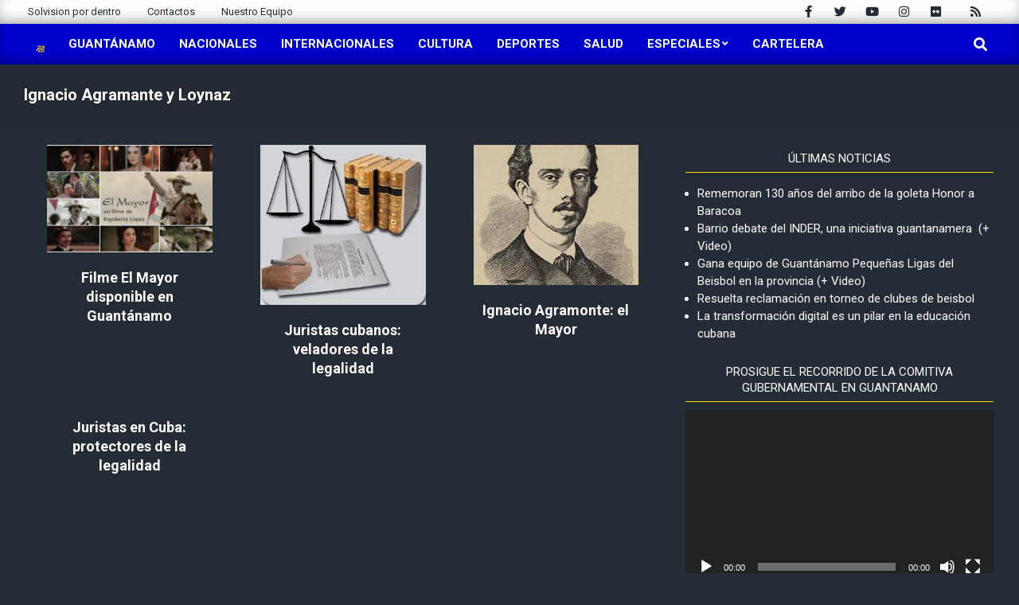

--- FILE ---
content_type: text/html; charset=UTF-8
request_url: https://www.solvision.cu/tag/ignacio-agramante-y-loynaz/
body_size: 19383
content:
<!DOCTYPE html>
<html lang="es">

<head>
<meta charset="UTF-8" />
<title>Ignacio Agramante y Loynaz &#8211; Solvisión</title>
<meta name='robots' content='max-image-preview:large' />
<meta name="viewport" content="width=device-width, initial-scale=1" />
<meta name="generator" content="Magazine News Byte 2.10.0" />
<link rel='dns-prefetch' href='//stats.wp.com' />
<link rel='dns-prefetch' href='//fonts.googleapis.com' />
<link rel="alternate" type="application/rss+xml" title="Solvisión &raquo; Feed" href="https://www.solvision.cu/feed/" />
<link rel="alternate" type="application/rss+xml" title="Solvisión &raquo; Feed de los comentarios" href="https://www.solvision.cu/comments/feed/" />
<link rel="alternate" type="application/rss+xml" title="Solvisión &raquo; Etiqueta Ignacio Agramante y Loynaz del feed" href="https://www.solvision.cu/tag/ignacio-agramante-y-loynaz/feed/" />
<link rel="preload" href="https://www.solvision.cu/wp-content/themes/magazine-news-byte/library/fonticons/webfonts/fa-solid-900.woff2" as="font" crossorigin="anonymous">
<link rel="preload" href="https://www.solvision.cu/wp-content/themes/magazine-news-byte/library/fonticons/webfonts/fa-regular-400.woff2" as="font" crossorigin="anonymous">
<link rel="preload" href="https://www.solvision.cu/wp-content/themes/magazine-news-byte/library/fonticons/webfonts/fa-brands-400.woff2" as="font" crossorigin="anonymous">
<script>
window._wpemojiSettings = {"baseUrl":"https:\/\/s.w.org\/images\/core\/emoji\/15.0.3\/72x72\/","ext":".png","svgUrl":"https:\/\/s.w.org\/images\/core\/emoji\/15.0.3\/svg\/","svgExt":".svg","source":{"concatemoji":"https:\/\/www.solvision.cu\/wp-includes\/js\/wp-emoji-release.min.js?ver=6.6.4"}};
/*! This file is auto-generated */
!function(i,n){var o,s,e;function c(e){try{var t={supportTests:e,timestamp:(new Date).valueOf()};sessionStorage.setItem(o,JSON.stringify(t))}catch(e){}}function p(e,t,n){e.clearRect(0,0,e.canvas.width,e.canvas.height),e.fillText(t,0,0);var t=new Uint32Array(e.getImageData(0,0,e.canvas.width,e.canvas.height).data),r=(e.clearRect(0,0,e.canvas.width,e.canvas.height),e.fillText(n,0,0),new Uint32Array(e.getImageData(0,0,e.canvas.width,e.canvas.height).data));return t.every(function(e,t){return e===r[t]})}function u(e,t,n){switch(t){case"flag":return n(e,"\ud83c\udff3\ufe0f\u200d\u26a7\ufe0f","\ud83c\udff3\ufe0f\u200b\u26a7\ufe0f")?!1:!n(e,"\ud83c\uddfa\ud83c\uddf3","\ud83c\uddfa\u200b\ud83c\uddf3")&&!n(e,"\ud83c\udff4\udb40\udc67\udb40\udc62\udb40\udc65\udb40\udc6e\udb40\udc67\udb40\udc7f","\ud83c\udff4\u200b\udb40\udc67\u200b\udb40\udc62\u200b\udb40\udc65\u200b\udb40\udc6e\u200b\udb40\udc67\u200b\udb40\udc7f");case"emoji":return!n(e,"\ud83d\udc26\u200d\u2b1b","\ud83d\udc26\u200b\u2b1b")}return!1}function f(e,t,n){var r="undefined"!=typeof WorkerGlobalScope&&self instanceof WorkerGlobalScope?new OffscreenCanvas(300,150):i.createElement("canvas"),a=r.getContext("2d",{willReadFrequently:!0}),o=(a.textBaseline="top",a.font="600 32px Arial",{});return e.forEach(function(e){o[e]=t(a,e,n)}),o}function t(e){var t=i.createElement("script");t.src=e,t.defer=!0,i.head.appendChild(t)}"undefined"!=typeof Promise&&(o="wpEmojiSettingsSupports",s=["flag","emoji"],n.supports={everything:!0,everythingExceptFlag:!0},e=new Promise(function(e){i.addEventListener("DOMContentLoaded",e,{once:!0})}),new Promise(function(t){var n=function(){try{var e=JSON.parse(sessionStorage.getItem(o));if("object"==typeof e&&"number"==typeof e.timestamp&&(new Date).valueOf()<e.timestamp+604800&&"object"==typeof e.supportTests)return e.supportTests}catch(e){}return null}();if(!n){if("undefined"!=typeof Worker&&"undefined"!=typeof OffscreenCanvas&&"undefined"!=typeof URL&&URL.createObjectURL&&"undefined"!=typeof Blob)try{var e="postMessage("+f.toString()+"("+[JSON.stringify(s),u.toString(),p.toString()].join(",")+"));",r=new Blob([e],{type:"text/javascript"}),a=new Worker(URL.createObjectURL(r),{name:"wpTestEmojiSupports"});return void(a.onmessage=function(e){c(n=e.data),a.terminate(),t(n)})}catch(e){}c(n=f(s,u,p))}t(n)}).then(function(e){for(var t in e)n.supports[t]=e[t],n.supports.everything=n.supports.everything&&n.supports[t],"flag"!==t&&(n.supports.everythingExceptFlag=n.supports.everythingExceptFlag&&n.supports[t]);n.supports.everythingExceptFlag=n.supports.everythingExceptFlag&&!n.supports.flag,n.DOMReady=!1,n.readyCallback=function(){n.DOMReady=!0}}).then(function(){return e}).then(function(){var e;n.supports.everything||(n.readyCallback(),(e=n.source||{}).concatemoji?t(e.concatemoji):e.wpemoji&&e.twemoji&&(t(e.twemoji),t(e.wpemoji)))}))}((window,document),window._wpemojiSettings);
</script>
<link rel='stylesheet' id='scroll-top-css-css' href='https://www.solvision.cu/wp-content/plugins/tp-back-to-top/css/tp-scroll-top.css?ver=6.6.4' media='all' />
<link rel='stylesheet' id='wp-color-picker-css' href='https://www.solvision.cu/wp-admin/css/color-picker.min.css?ver=6.6.4' media='all' />
<style id='wp-emoji-styles-inline-css'>

	img.wp-smiley, img.emoji {
		display: inline !important;
		border: none !important;
		box-shadow: none !important;
		height: 1em !important;
		width: 1em !important;
		margin: 0 0.07em !important;
		vertical-align: -0.1em !important;
		background: none !important;
		padding: 0 !important;
	}
</style>
<link rel='stylesheet' id='wp-block-library-css' href='https://www.solvision.cu/wp-includes/css/dist/block-library/style.min.css?ver=6.6.4' media='all' />
<style id='wp-block-library-theme-inline-css'>
.wp-block-audio :where(figcaption){color:#555;font-size:13px;text-align:center}.is-dark-theme .wp-block-audio :where(figcaption){color:#ffffffa6}.wp-block-audio{margin:0 0 1em}.wp-block-code{border:1px solid #ccc;border-radius:4px;font-family:Menlo,Consolas,monaco,monospace;padding:.8em 1em}.wp-block-embed :where(figcaption){color:#555;font-size:13px;text-align:center}.is-dark-theme .wp-block-embed :where(figcaption){color:#ffffffa6}.wp-block-embed{margin:0 0 1em}.blocks-gallery-caption{color:#555;font-size:13px;text-align:center}.is-dark-theme .blocks-gallery-caption{color:#ffffffa6}:root :where(.wp-block-image figcaption){color:#555;font-size:13px;text-align:center}.is-dark-theme :root :where(.wp-block-image figcaption){color:#ffffffa6}.wp-block-image{margin:0 0 1em}.wp-block-pullquote{border-bottom:4px solid;border-top:4px solid;color:currentColor;margin-bottom:1.75em}.wp-block-pullquote cite,.wp-block-pullquote footer,.wp-block-pullquote__citation{color:currentColor;font-size:.8125em;font-style:normal;text-transform:uppercase}.wp-block-quote{border-left:.25em solid;margin:0 0 1.75em;padding-left:1em}.wp-block-quote cite,.wp-block-quote footer{color:currentColor;font-size:.8125em;font-style:normal;position:relative}.wp-block-quote.has-text-align-right{border-left:none;border-right:.25em solid;padding-left:0;padding-right:1em}.wp-block-quote.has-text-align-center{border:none;padding-left:0}.wp-block-quote.is-large,.wp-block-quote.is-style-large,.wp-block-quote.is-style-plain{border:none}.wp-block-search .wp-block-search__label{font-weight:700}.wp-block-search__button{border:1px solid #ccc;padding:.375em .625em}:where(.wp-block-group.has-background){padding:1.25em 2.375em}.wp-block-separator.has-css-opacity{opacity:.4}.wp-block-separator{border:none;border-bottom:2px solid;margin-left:auto;margin-right:auto}.wp-block-separator.has-alpha-channel-opacity{opacity:1}.wp-block-separator:not(.is-style-wide):not(.is-style-dots){width:100px}.wp-block-separator.has-background:not(.is-style-dots){border-bottom:none;height:1px}.wp-block-separator.has-background:not(.is-style-wide):not(.is-style-dots){height:2px}.wp-block-table{margin:0 0 1em}.wp-block-table td,.wp-block-table th{word-break:normal}.wp-block-table :where(figcaption){color:#555;font-size:13px;text-align:center}.is-dark-theme .wp-block-table :where(figcaption){color:#ffffffa6}.wp-block-video :where(figcaption){color:#555;font-size:13px;text-align:center}.is-dark-theme .wp-block-video :where(figcaption){color:#ffffffa6}.wp-block-video{margin:0 0 1em}:root :where(.wp-block-template-part.has-background){margin-bottom:0;margin-top:0;padding:1.25em 2.375em}
</style>
<link rel='stylesheet' id='mediaelement-css' href='https://www.solvision.cu/wp-includes/js/mediaelement/mediaelementplayer-legacy.min.css?ver=4.2.17' media='all' />
<link rel='stylesheet' id='wp-mediaelement-css' href='https://www.solvision.cu/wp-includes/js/mediaelement/wp-mediaelement.min.css?ver=6.6.4' media='all' />
<style id='jetpack-sharing-buttons-style-inline-css'>
.jetpack-sharing-buttons__services-list{display:flex;flex-direction:row;flex-wrap:wrap;gap:0;list-style-type:none;margin:5px;padding:0}.jetpack-sharing-buttons__services-list.has-small-icon-size{font-size:12px}.jetpack-sharing-buttons__services-list.has-normal-icon-size{font-size:16px}.jetpack-sharing-buttons__services-list.has-large-icon-size{font-size:24px}.jetpack-sharing-buttons__services-list.has-huge-icon-size{font-size:36px}@media print{.jetpack-sharing-buttons__services-list{display:none!important}}.editor-styles-wrapper .wp-block-jetpack-sharing-buttons{gap:0;padding-inline-start:0}ul.jetpack-sharing-buttons__services-list.has-background{padding:1.25em 2.375em}
</style>
<style id='classic-theme-styles-inline-css'>
/*! This file is auto-generated */
.wp-block-button__link{color:#fff;background-color:#32373c;border-radius:9999px;box-shadow:none;text-decoration:none;padding:calc(.667em + 2px) calc(1.333em + 2px);font-size:1.125em}.wp-block-file__button{background:#32373c;color:#fff;text-decoration:none}
</style>
<style id='global-styles-inline-css'>
:root{--wp--preset--aspect-ratio--square: 1;--wp--preset--aspect-ratio--4-3: 4/3;--wp--preset--aspect-ratio--3-4: 3/4;--wp--preset--aspect-ratio--3-2: 3/2;--wp--preset--aspect-ratio--2-3: 2/3;--wp--preset--aspect-ratio--16-9: 16/9;--wp--preset--aspect-ratio--9-16: 9/16;--wp--preset--color--black: #000000;--wp--preset--color--cyan-bluish-gray: #abb8c3;--wp--preset--color--white: #ffffff;--wp--preset--color--pale-pink: #f78da7;--wp--preset--color--vivid-red: #cf2e2e;--wp--preset--color--luminous-vivid-orange: #ff6900;--wp--preset--color--luminous-vivid-amber: #fcb900;--wp--preset--color--light-green-cyan: #7bdcb5;--wp--preset--color--vivid-green-cyan: #00d084;--wp--preset--color--pale-cyan-blue: #8ed1fc;--wp--preset--color--vivid-cyan-blue: #0693e3;--wp--preset--color--vivid-purple: #9b51e0;--wp--preset--color--accent: #0000cd;--wp--preset--color--accent-font: #ffffff;--wp--preset--gradient--vivid-cyan-blue-to-vivid-purple: linear-gradient(135deg,rgba(6,147,227,1) 0%,rgb(155,81,224) 100%);--wp--preset--gradient--light-green-cyan-to-vivid-green-cyan: linear-gradient(135deg,rgb(122,220,180) 0%,rgb(0,208,130) 100%);--wp--preset--gradient--luminous-vivid-amber-to-luminous-vivid-orange: linear-gradient(135deg,rgba(252,185,0,1) 0%,rgba(255,105,0,1) 100%);--wp--preset--gradient--luminous-vivid-orange-to-vivid-red: linear-gradient(135deg,rgba(255,105,0,1) 0%,rgb(207,46,46) 100%);--wp--preset--gradient--very-light-gray-to-cyan-bluish-gray: linear-gradient(135deg,rgb(238,238,238) 0%,rgb(169,184,195) 100%);--wp--preset--gradient--cool-to-warm-spectrum: linear-gradient(135deg,rgb(74,234,220) 0%,rgb(151,120,209) 20%,rgb(207,42,186) 40%,rgb(238,44,130) 60%,rgb(251,105,98) 80%,rgb(254,248,76) 100%);--wp--preset--gradient--blush-light-purple: linear-gradient(135deg,rgb(255,206,236) 0%,rgb(152,150,240) 100%);--wp--preset--gradient--blush-bordeaux: linear-gradient(135deg,rgb(254,205,165) 0%,rgb(254,45,45) 50%,rgb(107,0,62) 100%);--wp--preset--gradient--luminous-dusk: linear-gradient(135deg,rgb(255,203,112) 0%,rgb(199,81,192) 50%,rgb(65,88,208) 100%);--wp--preset--gradient--pale-ocean: linear-gradient(135deg,rgb(255,245,203) 0%,rgb(182,227,212) 50%,rgb(51,167,181) 100%);--wp--preset--gradient--electric-grass: linear-gradient(135deg,rgb(202,248,128) 0%,rgb(113,206,126) 100%);--wp--preset--gradient--midnight: linear-gradient(135deg,rgb(2,3,129) 0%,rgb(40,116,252) 100%);--wp--preset--font-size--small: 13px;--wp--preset--font-size--medium: 20px;--wp--preset--font-size--large: 36px;--wp--preset--font-size--x-large: 42px;--wp--preset--spacing--20: 0.44rem;--wp--preset--spacing--30: 0.67rem;--wp--preset--spacing--40: 1rem;--wp--preset--spacing--50: 1.5rem;--wp--preset--spacing--60: 2.25rem;--wp--preset--spacing--70: 3.38rem;--wp--preset--spacing--80: 5.06rem;--wp--preset--shadow--natural: 6px 6px 9px rgba(0, 0, 0, 0.2);--wp--preset--shadow--deep: 12px 12px 50px rgba(0, 0, 0, 0.4);--wp--preset--shadow--sharp: 6px 6px 0px rgba(0, 0, 0, 0.2);--wp--preset--shadow--outlined: 6px 6px 0px -3px rgba(255, 255, 255, 1), 6px 6px rgba(0, 0, 0, 1);--wp--preset--shadow--crisp: 6px 6px 0px rgba(0, 0, 0, 1);}:where(.is-layout-flex){gap: 0.5em;}:where(.is-layout-grid){gap: 0.5em;}body .is-layout-flex{display: flex;}.is-layout-flex{flex-wrap: wrap;align-items: center;}.is-layout-flex > :is(*, div){margin: 0;}body .is-layout-grid{display: grid;}.is-layout-grid > :is(*, div){margin: 0;}:where(.wp-block-columns.is-layout-flex){gap: 2em;}:where(.wp-block-columns.is-layout-grid){gap: 2em;}:where(.wp-block-post-template.is-layout-flex){gap: 1.25em;}:where(.wp-block-post-template.is-layout-grid){gap: 1.25em;}.has-black-color{color: var(--wp--preset--color--black) !important;}.has-cyan-bluish-gray-color{color: var(--wp--preset--color--cyan-bluish-gray) !important;}.has-white-color{color: var(--wp--preset--color--white) !important;}.has-pale-pink-color{color: var(--wp--preset--color--pale-pink) !important;}.has-vivid-red-color{color: var(--wp--preset--color--vivid-red) !important;}.has-luminous-vivid-orange-color{color: var(--wp--preset--color--luminous-vivid-orange) !important;}.has-luminous-vivid-amber-color{color: var(--wp--preset--color--luminous-vivid-amber) !important;}.has-light-green-cyan-color{color: var(--wp--preset--color--light-green-cyan) !important;}.has-vivid-green-cyan-color{color: var(--wp--preset--color--vivid-green-cyan) !important;}.has-pale-cyan-blue-color{color: var(--wp--preset--color--pale-cyan-blue) !important;}.has-vivid-cyan-blue-color{color: var(--wp--preset--color--vivid-cyan-blue) !important;}.has-vivid-purple-color{color: var(--wp--preset--color--vivid-purple) !important;}.has-black-background-color{background-color: var(--wp--preset--color--black) !important;}.has-cyan-bluish-gray-background-color{background-color: var(--wp--preset--color--cyan-bluish-gray) !important;}.has-white-background-color{background-color: var(--wp--preset--color--white) !important;}.has-pale-pink-background-color{background-color: var(--wp--preset--color--pale-pink) !important;}.has-vivid-red-background-color{background-color: var(--wp--preset--color--vivid-red) !important;}.has-luminous-vivid-orange-background-color{background-color: var(--wp--preset--color--luminous-vivid-orange) !important;}.has-luminous-vivid-amber-background-color{background-color: var(--wp--preset--color--luminous-vivid-amber) !important;}.has-light-green-cyan-background-color{background-color: var(--wp--preset--color--light-green-cyan) !important;}.has-vivid-green-cyan-background-color{background-color: var(--wp--preset--color--vivid-green-cyan) !important;}.has-pale-cyan-blue-background-color{background-color: var(--wp--preset--color--pale-cyan-blue) !important;}.has-vivid-cyan-blue-background-color{background-color: var(--wp--preset--color--vivid-cyan-blue) !important;}.has-vivid-purple-background-color{background-color: var(--wp--preset--color--vivid-purple) !important;}.has-black-border-color{border-color: var(--wp--preset--color--black) !important;}.has-cyan-bluish-gray-border-color{border-color: var(--wp--preset--color--cyan-bluish-gray) !important;}.has-white-border-color{border-color: var(--wp--preset--color--white) !important;}.has-pale-pink-border-color{border-color: var(--wp--preset--color--pale-pink) !important;}.has-vivid-red-border-color{border-color: var(--wp--preset--color--vivid-red) !important;}.has-luminous-vivid-orange-border-color{border-color: var(--wp--preset--color--luminous-vivid-orange) !important;}.has-luminous-vivid-amber-border-color{border-color: var(--wp--preset--color--luminous-vivid-amber) !important;}.has-light-green-cyan-border-color{border-color: var(--wp--preset--color--light-green-cyan) !important;}.has-vivid-green-cyan-border-color{border-color: var(--wp--preset--color--vivid-green-cyan) !important;}.has-pale-cyan-blue-border-color{border-color: var(--wp--preset--color--pale-cyan-blue) !important;}.has-vivid-cyan-blue-border-color{border-color: var(--wp--preset--color--vivid-cyan-blue) !important;}.has-vivid-purple-border-color{border-color: var(--wp--preset--color--vivid-purple) !important;}.has-vivid-cyan-blue-to-vivid-purple-gradient-background{background: var(--wp--preset--gradient--vivid-cyan-blue-to-vivid-purple) !important;}.has-light-green-cyan-to-vivid-green-cyan-gradient-background{background: var(--wp--preset--gradient--light-green-cyan-to-vivid-green-cyan) !important;}.has-luminous-vivid-amber-to-luminous-vivid-orange-gradient-background{background: var(--wp--preset--gradient--luminous-vivid-amber-to-luminous-vivid-orange) !important;}.has-luminous-vivid-orange-to-vivid-red-gradient-background{background: var(--wp--preset--gradient--luminous-vivid-orange-to-vivid-red) !important;}.has-very-light-gray-to-cyan-bluish-gray-gradient-background{background: var(--wp--preset--gradient--very-light-gray-to-cyan-bluish-gray) !important;}.has-cool-to-warm-spectrum-gradient-background{background: var(--wp--preset--gradient--cool-to-warm-spectrum) !important;}.has-blush-light-purple-gradient-background{background: var(--wp--preset--gradient--blush-light-purple) !important;}.has-blush-bordeaux-gradient-background{background: var(--wp--preset--gradient--blush-bordeaux) !important;}.has-luminous-dusk-gradient-background{background: var(--wp--preset--gradient--luminous-dusk) !important;}.has-pale-ocean-gradient-background{background: var(--wp--preset--gradient--pale-ocean) !important;}.has-electric-grass-gradient-background{background: var(--wp--preset--gradient--electric-grass) !important;}.has-midnight-gradient-background{background: var(--wp--preset--gradient--midnight) !important;}.has-small-font-size{font-size: var(--wp--preset--font-size--small) !important;}.has-medium-font-size{font-size: var(--wp--preset--font-size--medium) !important;}.has-large-font-size{font-size: var(--wp--preset--font-size--large) !important;}.has-x-large-font-size{font-size: var(--wp--preset--font-size--x-large) !important;}
:where(.wp-block-post-template.is-layout-flex){gap: 1.25em;}:where(.wp-block-post-template.is-layout-grid){gap: 1.25em;}
:where(.wp-block-columns.is-layout-flex){gap: 2em;}:where(.wp-block-columns.is-layout-grid){gap: 2em;}
:root :where(.wp-block-pullquote){font-size: 1.5em;line-height: 1.6;}
</style>
<link rel='stylesheet' id='wpdm-font-awesome-css' href='https://www.solvision.cu/wp-content/plugins/download-manager/assets/fontawesome/css/all.min.css?ver=6.6.4' media='all' />
<link rel='stylesheet' id='wpdm-frontend-css-css' href='https://www.solvision.cu/wp-content/plugins/download-manager/assets/bootstrap/css/bootstrap.min.css?ver=6.6.4' media='all' />
<link rel='stylesheet' id='wpdm-front-css' href='https://www.solvision.cu/wp-content/plugins/download-manager/assets/css/front.css?ver=6.6.4' media='all' />
<link rel='stylesheet' id='lightSlider-css' href='https://www.solvision.cu/wp-content/plugins/hootkit/assets/lightSlider.min.css?ver=1.1.2' media='' />
<link rel='stylesheet' id='font-awesome-css' href='https://www.solvision.cu/wp-content/themes/magazine-news-byte/library/fonticons/font-awesome.css?ver=5.15.4' media='all' />
<link rel='stylesheet' id='magnb-googlefont-css' href='//fonts.googleapis.com/css2?family=Roboto:ital,wght@0,300;0,400;0,500;0,600;0,700;0,800;1,400;1,700&#038;family=Lora:ital,wght@0,400;0,700;1,400;1,700' media='all' />
<link rel='stylesheet' id='heateor_sss_frontend_css-css' href='https://www.solvision.cu/wp-content/plugins/sassy-social-share/public/css/sassy-social-share-public.css?ver=3.3.70' media='all' />
<style id='heateor_sss_frontend_css-inline-css'>
.heateor_sss_button_instagram span.heateor_sss_svg,a.heateor_sss_instagram span.heateor_sss_svg{background:radial-gradient(circle at 30% 107%,#fdf497 0,#fdf497 5%,#fd5949 45%,#d6249f 60%,#285aeb 90%)}.heateor_sss_horizontal_sharing .heateor_sss_svg,.heateor_sss_standard_follow_icons_container .heateor_sss_svg{color:#fff;border-width:0px;border-style:solid;border-color:transparent}.heateor_sss_horizontal_sharing .heateorSssTCBackground{color:#666}.heateor_sss_horizontal_sharing span.heateor_sss_svg:hover,.heateor_sss_standard_follow_icons_container span.heateor_sss_svg:hover{border-color:transparent;}.heateor_sss_vertical_sharing span.heateor_sss_svg,.heateor_sss_floating_follow_icons_container span.heateor_sss_svg{color:#fff;border-width:0px;border-style:solid;border-color:transparent;}.heateor_sss_vertical_sharing .heateorSssTCBackground{color:#666;}.heateor_sss_vertical_sharing span.heateor_sss_svg:hover,.heateor_sss_floating_follow_icons_container span.heateor_sss_svg:hover{border-color:transparent;}
</style>
<link rel='stylesheet' id='hoot-style-css' href='https://www.solvision.cu/wp-content/themes/magazine-news-byte/style.css?ver=2.10.0' media='all' />
<link rel='stylesheet' id='magnb-hootkit-css' href='https://www.solvision.cu/wp-content/themes/magazine-news-byte/hootkit/hootkit.css?ver=2.10.0' media='all' />
<link rel='stylesheet' id='hoot-wpblocks-css' href='https://www.solvision.cu/wp-content/themes/magazine-news-byte/include/blocks/wpblocks.css?ver=2.10.0' media='all' />
<style id='hoot-wpblocks-inline-css'>
.hgrid {  max-width: 1440px; }  a {  color: #0000cd; }  a:hover {  color: #00009a; }  .accent-typo {  background: #0000cd;  color: #ffffff; }  .invert-typo {  color: #242c35; }  .enforce-typo {  background: #242c35; }  body.wordpress input[type="submit"], body.wordpress #submit, body.wordpress .button {  border-color: #0000cd;  background: #0000cd;  color: #ffffff; }  body.wordpress input[type="submit"]:hover, body.wordpress #submit:hover, body.wordpress .button:hover, body.wordpress input[type="submit"]:focus, body.wordpress #submit:focus, body.wordpress .button:focus {  color: #0000cd;  background: #ffffff; }  h1, h2, h3, h4, h5, h6, .title, .titlefont {  font-family: "Roboto", sans-serif;  text-transform: none; }  #main.main,#header-supplementary {  background: #242c35; }  #header-supplementary {  background: #0000cd;  color: #ffffff; }  #header-supplementary h1, #header-supplementary h2, #header-supplementary h3, #header-supplementary h4, #header-supplementary h5, #header-supplementary h6, #header-supplementary .title {  color: inherit;  margin: 0px; }  #header-supplementary .js-search .searchform.expand .searchtext {  background: #0000cd; }  #header-supplementary .js-search .searchform.expand .searchtext, #header-supplementary .js-search .searchform.expand .js-search-placeholder, .header-supplementary a, .header-supplementary a:hover {  color: inherit; }  #header-supplementary .menu-items > li > a {  color: #ffffff; }  #header-supplementary .menu-items li.current-menu-item:not(.nohighlight), #header-supplementary .menu-items li.current-menu-ancestor, #header-supplementary .menu-items li:hover {  background: #ffffff; }  #header-supplementary .menu-items li.current-menu-item:not(.nohighlight) > a, #header-supplementary .menu-items li.current-menu-ancestor > a, #header-supplementary .menu-items li:hover > a {  color: #0000cd; }  #topbar {  background: #0000cd;  color: #ffffff; }  #topbar.js-search .searchform.expand .searchtext {  background: #0000cd; }  #topbar.js-search .searchform.expand .searchtext,#topbar .js-search-placeholder {  color: #ffffff; }  #site-logo.logo-border {  border-color: #0000cd; }  .header-aside-search.js-search .searchform i.fa-search {  color: #0000cd; }  #site-title {  font-family: "Lora", serif;  text-transform: uppercase; }  #site-description {  text-transform: uppercase; }  .site-logo-with-icon #site-title i {  font-size: 50px; }  .site-logo-mixed-image img {  max-width: 200px; }  .site-title-line em {  color: #0000cd; }  .site-title-line mark {  background: #0000cd;  color: #ffffff; }  .site-title-heading-font {  font-family: "Roboto", sans-serif; }  .menu-items ul {  background: #242c35; }  .menu-items li.current-menu-item:not(.nohighlight), .menu-items li.current-menu-ancestor, .menu-items li:hover {  background: #0000cd; }  .menu-items li.current-menu-item:not(.nohighlight) > a, .menu-items li.current-menu-ancestor > a, .menu-items li:hover > a {  color: #ffffff; }  .more-link, .more-link a {  color: #0000cd; }  .more-link:hover, .more-link:hover a {  color: #00009a; }  .sidebar .widget-title,.sub-footer .widget-title, .footer .widget-title {  background: #0000cd;  color: #ffffff; }  .main-content-grid,.widget,.frontpage-area {  margin-top: 20px; }  .widget,.frontpage-area {  margin-bottom: 20px; }  .frontpage-area.module-bg-highlight, .frontpage-area.module-bg-color, .frontpage-area.module-bg-image {  padding: 20px 0; }  .footer .widget {  margin: 5px 0; }  .js-search .searchform.expand .searchtext {  background: #242c35; }  #infinite-handle span,.lrm-form a.button, .lrm-form button, .lrm-form button[type=submit], .lrm-form #buddypress input[type=submit], .lrm-form input[type=submit],.widget_newsletterwidget input.tnp-submit[type=submit], .widget_newsletterwidgetminimal input.tnp-submit[type=submit],.widget_breadcrumb_navxt .breadcrumbs > .hoot-bcn-pretext {  background: #0000cd;  color: #ffffff; }  .woocommerce nav.woocommerce-pagination ul li a:focus, .woocommerce nav.woocommerce-pagination ul li a:hover {  color: #00009a; }  .woocommerce div.product .woocommerce-tabs ul.tabs li:hover,.woocommerce div.product .woocommerce-tabs ul.tabs li.active {  background: #0000cd; }  .woocommerce div.product .woocommerce-tabs ul.tabs li:hover a, .woocommerce div.product .woocommerce-tabs ul.tabs li:hover a:hover,.woocommerce div.product .woocommerce-tabs ul.tabs li.active a {  color: #ffffff; }  .woocommerce #respond input#submit.alt, .woocommerce a.button.alt, .woocommerce button.button.alt, .woocommerce input.button.alt {  border-color: #0000cd;  background: #0000cd;  color: #ffffff; }  .woocommerce #respond input#submit.alt:hover, .woocommerce a.button.alt:hover, .woocommerce button.button.alt:hover, .woocommerce input.button.alt:hover {  background: #ffffff;  color: #0000cd; }  .widget_newsletterwidget input.tnp-submit[type=submit]:hover, .widget_newsletterwidgetminimal input.tnp-submit[type=submit]:hover {  background: #00009a;  color: #ffffff; }  .widget_breadcrumb_navxt .breadcrumbs > .hoot-bcn-pretext:after {  border-left-color: #0000cd; }  .flycart-toggle, .flycart-panel {  background: #242c35; }  .lSSlideOuter ul.lSPager.lSpg > li:hover a, .lSSlideOuter ul.lSPager.lSpg > li.active a {  background-color: #0000cd; }  .lSSlideOuter ul.lSPager.lSpg > li a {  border-color: #0000cd; }  .widget .viewall a {  background: #242c35; }  .widget .viewall a:hover {  background: #ffffff;  color: #0000cd; }  .widget .view-all a:hover {  color: #0000cd; }  .sidebar .view-all-top.view-all-withtitle a, .sub-footer .view-all-top.view-all-withtitle a, .footer .view-all-top.view-all-withtitle a, .sidebar .view-all-top.view-all-withtitle a:hover, .sub-footer .view-all-top.view-all-withtitle a:hover, .footer .view-all-top.view-all-withtitle a:hover {  color: #ffffff; }  .bottomborder-line:after,.bottomborder-shadow:after {  margin-top: 20px; }  .topborder-line:before,.topborder-shadow:before {  margin-bottom: 20px; }  .cta-subtitle {  color: #0000cd; }  .content-block-icon i {  color: #0000cd; }  .icon-style-circle,.icon-style-square {  border-color: #0000cd; }  .content-block-style3 .content-block-icon {  background: #242c35; }  :root .has-accent-color,.is-style-outline>.wp-block-button__link:not(.has-text-color), .wp-block-button__link.is-style-outline:not(.has-text-color) {  color: #0000cd; }  :root .has-accent-background-color,.wp-block-button__link,.wp-block-button__link:hover,.wp-block-search__button,.wp-block-search__button:hover, .wp-block-file__button,.wp-block-file__button:hover {  background: #0000cd; }  :root .has-accent-font-color,.wp-block-button__link,.wp-block-button__link:hover,.wp-block-search__button,.wp-block-search__button:hover, .wp-block-file__button,.wp-block-file__button:hover {  color: #ffffff; }  :root .has-accent-font-background-color {  background: #ffffff; }  @media only screen and (max-width: 969px){ #header-supplementary .mobilemenu-fixed .menu-toggle, #header-supplementary .mobilemenu-fixed .menu-items {  background: #0000cd; }  .mobilemenu-fixed .menu-toggle, .mobilemenu-fixed .menu-items {  background: #242c35; }  .sidebar {  margin-top: 20px; }  .frontpage-widgetarea > div.hgrid > [class*="hgrid-span-"] {  margin-bottom: 20px; }  } @media only screen and (min-width: 970px){ .slider-style2 .lSAction > a {  border-color: #0000cd;  background: #0000cd;  color: #ffffff; }  .slider-style2 .lSAction > a:hover {  background: #ffffff;  color: #0000cd; }  }
</style>
<script src="https://www.solvision.cu/wp-includes/js/jquery/jquery.min.js?ver=3.7.1" id="jquery-core-js"></script>
<script src="https://www.solvision.cu/wp-includes/js/jquery/jquery-migrate.min.js?ver=3.4.1" id="jquery-migrate-js"></script>
<script src="https://www.solvision.cu/wp-content/plugins/download-manager/assets/bootstrap/js/popper.min.js?ver=6.6.4" id="wpdm-poper-js"></script>
<script src="https://www.solvision.cu/wp-content/plugins/download-manager/assets/bootstrap/js/bootstrap.min.js?ver=6.6.4" id="wpdm-frontend-js-js"></script>
<script id="wpdm-frontjs-js-extra">
var wpdm_url = {"home":"https:\/\/www.solvision.cu\/","site":"https:\/\/www.solvision.cu\/","ajax":"https:\/\/www.solvision.cu\/wp-admin\/admin-ajax.php"};
var wpdm_js = {"spinner":"<i class=\"fas fa-sun fa-spin\"><\/i>","client_id":"035d658a1ffb07dd77544f51ac6935b0"};
var wpdm_strings = {"pass_var":"\u00a1Contrase\u00f1a verificada!","pass_var_q":"Haz clic en el bot\u00f3n siguiente para iniciar la descarga.","start_dl":"Iniciar descarga"};
</script>
<script src="https://www.solvision.cu/wp-content/plugins/download-manager/assets/js/front.js?ver=3.3.04" id="wpdm-frontjs-js"></script>
<link rel="https://api.w.org/" href="https://www.solvision.cu/wp-json/" /><link rel="alternate" title="JSON" type="application/json" href="https://www.solvision.cu/wp-json/wp/v2/tags/5732" /><link rel="EditURI" type="application/rsd+xml" title="RSD" href="https://www.solvision.cu/xmlrpc.php?rsd" />
<meta name="generator" content="WordPress 6.6.4" />
<style type="text/css">
			.aiovg-player {
				display: block;
				position: relative;
				padding-bottom: 56.25%;
				width: 100%;
				height: 0;	
				overflow: hidden;
			}
			
			.aiovg-player iframe,
			.aiovg-player .video-js,
			.aiovg-player .plyr {
				position: absolute;
				inset: 0;	
				margin: 0;
				padding: 0;
				width: 100%;
				height: 100%;
			}
		</style>    <style type="text/css">
        .apst-button {
            background-color: #0000cd;
            border-radius: 20%;
            height: 60px;
            width: 60px;
            transition: all 0.2s ease;
        }
        .apst-button:hover {
            background-color: #0000cd;
        }
    </style>
        <script type="text/javascript">
        jQuery(document).ready(function($) {
            jQuery.apScrollTop({
                enabled: true,
                visibilityTrigger: 100,
                visibilityFadeSpeed: 100,
                scrollSpeed: 100,
                position: 'bottom right',
            });
        });
    </script>
    	<style>img#wpstats{display:none}</style>
		<style id="custom-background-css">
body.custom-background { background-color: #242c35; }
</style>
	<style type="text/css">.saboxplugin-wrap{-webkit-box-sizing:border-box;-moz-box-sizing:border-box;-ms-box-sizing:border-box;box-sizing:border-box;border:1px solid #eee;width:100%;clear:both;display:block;overflow:hidden;word-wrap:break-word;position:relative}.saboxplugin-wrap .saboxplugin-gravatar{float:left;padding:0 20px 20px 20px}.saboxplugin-wrap .saboxplugin-gravatar img{max-width:100px;height:auto;border-radius:0;}.saboxplugin-wrap .saboxplugin-authorname{font-size:18px;line-height:1;margin:20px 0 0 20px;display:block}.saboxplugin-wrap .saboxplugin-authorname a{text-decoration:none}.saboxplugin-wrap .saboxplugin-authorname a:focus{outline:0}.saboxplugin-wrap .saboxplugin-desc{display:block;margin:5px 20px}.saboxplugin-wrap .saboxplugin-desc a{text-decoration:underline}.saboxplugin-wrap .saboxplugin-desc p{margin:5px 0 12px}.saboxplugin-wrap .saboxplugin-web{margin:0 20px 15px;text-align:left}.saboxplugin-wrap .sab-web-position{text-align:right}.saboxplugin-wrap .saboxplugin-web a{color:#ccc;text-decoration:none}.saboxplugin-wrap .saboxplugin-socials{position:relative;display:block;background:#fcfcfc;padding:5px;border-top:1px solid #eee}.saboxplugin-wrap .saboxplugin-socials a svg{width:20px;height:20px}.saboxplugin-wrap .saboxplugin-socials a svg .st2{fill:#fff; transform-origin:center center;}.saboxplugin-wrap .saboxplugin-socials a svg .st1{fill:rgba(0,0,0,.3)}.saboxplugin-wrap .saboxplugin-socials a:hover{opacity:.8;-webkit-transition:opacity .4s;-moz-transition:opacity .4s;-o-transition:opacity .4s;transition:opacity .4s;box-shadow:none!important;-webkit-box-shadow:none!important}.saboxplugin-wrap .saboxplugin-socials .saboxplugin-icon-color{box-shadow:none;padding:0;border:0;-webkit-transition:opacity .4s;-moz-transition:opacity .4s;-o-transition:opacity .4s;transition:opacity .4s;display:inline-block;color:#fff;font-size:0;text-decoration:inherit;margin:5px;-webkit-border-radius:0;-moz-border-radius:0;-ms-border-radius:0;-o-border-radius:0;border-radius:0;overflow:hidden}.saboxplugin-wrap .saboxplugin-socials .saboxplugin-icon-grey{text-decoration:inherit;box-shadow:none;position:relative;display:-moz-inline-stack;display:inline-block;vertical-align:middle;zoom:1;margin:10px 5px;color:#444;fill:#444}.clearfix:after,.clearfix:before{content:' ';display:table;line-height:0;clear:both}.ie7 .clearfix{zoom:1}.saboxplugin-socials.sabox-colored .saboxplugin-icon-color .sab-twitch{border-color:#38245c}.saboxplugin-socials.sabox-colored .saboxplugin-icon-color .sab-addthis{border-color:#e91c00}.saboxplugin-socials.sabox-colored .saboxplugin-icon-color .sab-behance{border-color:#003eb0}.saboxplugin-socials.sabox-colored .saboxplugin-icon-color .sab-delicious{border-color:#06c}.saboxplugin-socials.sabox-colored .saboxplugin-icon-color .sab-deviantart{border-color:#036824}.saboxplugin-socials.sabox-colored .saboxplugin-icon-color .sab-digg{border-color:#00327c}.saboxplugin-socials.sabox-colored .saboxplugin-icon-color .sab-dribbble{border-color:#ba1655}.saboxplugin-socials.sabox-colored .saboxplugin-icon-color .sab-facebook{border-color:#1e2e4f}.saboxplugin-socials.sabox-colored .saboxplugin-icon-color .sab-flickr{border-color:#003576}.saboxplugin-socials.sabox-colored .saboxplugin-icon-color .sab-github{border-color:#264874}.saboxplugin-socials.sabox-colored .saboxplugin-icon-color .sab-google{border-color:#0b51c5}.saboxplugin-socials.sabox-colored .saboxplugin-icon-color .sab-googleplus{border-color:#96271a}.saboxplugin-socials.sabox-colored .saboxplugin-icon-color .sab-html5{border-color:#902e13}.saboxplugin-socials.sabox-colored .saboxplugin-icon-color .sab-instagram{border-color:#1630aa}.saboxplugin-socials.sabox-colored .saboxplugin-icon-color .sab-linkedin{border-color:#00344f}.saboxplugin-socials.sabox-colored .saboxplugin-icon-color .sab-pinterest{border-color:#5b040e}.saboxplugin-socials.sabox-colored .saboxplugin-icon-color .sab-reddit{border-color:#992900}.saboxplugin-socials.sabox-colored .saboxplugin-icon-color .sab-rss{border-color:#a43b0a}.saboxplugin-socials.sabox-colored .saboxplugin-icon-color .sab-sharethis{border-color:#5d8420}.saboxplugin-socials.sabox-colored .saboxplugin-icon-color .sab-skype{border-color:#00658a}.saboxplugin-socials.sabox-colored .saboxplugin-icon-color .sab-soundcloud{border-color:#995200}.saboxplugin-socials.sabox-colored .saboxplugin-icon-color .sab-spotify{border-color:#0f612c}.saboxplugin-socials.sabox-colored .saboxplugin-icon-color .sab-stackoverflow{border-color:#a95009}.saboxplugin-socials.sabox-colored .saboxplugin-icon-color .sab-steam{border-color:#006388}.saboxplugin-socials.sabox-colored .saboxplugin-icon-color .sab-user_email{border-color:#b84e05}.saboxplugin-socials.sabox-colored .saboxplugin-icon-color .sab-stumbleUpon{border-color:#9b280e}.saboxplugin-socials.sabox-colored .saboxplugin-icon-color .sab-tumblr{border-color:#10151b}.saboxplugin-socials.sabox-colored .saboxplugin-icon-color .sab-twitter{border-color:#0967a0}.saboxplugin-socials.sabox-colored .saboxplugin-icon-color .sab-vimeo{border-color:#0d7091}.saboxplugin-socials.sabox-colored .saboxplugin-icon-color .sab-windows{border-color:#003f71}.saboxplugin-socials.sabox-colored .saboxplugin-icon-color .sab-whatsapp{border-color:#003f71}.saboxplugin-socials.sabox-colored .saboxplugin-icon-color .sab-wordpress{border-color:#0f3647}.saboxplugin-socials.sabox-colored .saboxplugin-icon-color .sab-yahoo{border-color:#14002d}.saboxplugin-socials.sabox-colored .saboxplugin-icon-color .sab-youtube{border-color:#900}.saboxplugin-socials.sabox-colored .saboxplugin-icon-color .sab-xing{border-color:#000202}.saboxplugin-socials.sabox-colored .saboxplugin-icon-color .sab-mixcloud{border-color:#2475a0}.saboxplugin-socials.sabox-colored .saboxplugin-icon-color .sab-vk{border-color:#243549}.saboxplugin-socials.sabox-colored .saboxplugin-icon-color .sab-medium{border-color:#00452c}.saboxplugin-socials.sabox-colored .saboxplugin-icon-color .sab-quora{border-color:#420e00}.saboxplugin-socials.sabox-colored .saboxplugin-icon-color .sab-meetup{border-color:#9b181c}.saboxplugin-socials.sabox-colored .saboxplugin-icon-color .sab-goodreads{border-color:#000}.saboxplugin-socials.sabox-colored .saboxplugin-icon-color .sab-snapchat{border-color:#999700}.saboxplugin-socials.sabox-colored .saboxplugin-icon-color .sab-500px{border-color:#00557f}.saboxplugin-socials.sabox-colored .saboxplugin-icon-color .sab-mastodont{border-color:#185886}.sabox-plus-item{margin-bottom:20px}@media screen and (max-width:480px){.saboxplugin-wrap{text-align:center}.saboxplugin-wrap .saboxplugin-gravatar{float:none;padding:20px 0;text-align:center;margin:0 auto;display:block}.saboxplugin-wrap .saboxplugin-gravatar img{float:none;display:inline-block;display:-moz-inline-stack;vertical-align:middle;zoom:1}.saboxplugin-wrap .saboxplugin-desc{margin:0 10px 20px;text-align:center}.saboxplugin-wrap .saboxplugin-authorname{text-align:center;margin:10px 0 20px}}body .saboxplugin-authorname a,body .saboxplugin-authorname a:hover{box-shadow:none;-webkit-box-shadow:none}a.sab-profile-edit{font-size:16px!important;line-height:1!important}.sab-edit-settings a,a.sab-profile-edit{color:#0073aa!important;box-shadow:none!important;-webkit-box-shadow:none!important}.sab-edit-settings{margin-right:15px;position:absolute;right:0;z-index:2;bottom:10px;line-height:20px}.sab-edit-settings i{margin-left:5px}.saboxplugin-socials{line-height:1!important}.rtl .saboxplugin-wrap .saboxplugin-gravatar{float:right}.rtl .saboxplugin-wrap .saboxplugin-authorname{display:flex;align-items:center}.rtl .saboxplugin-wrap .saboxplugin-authorname .sab-profile-edit{margin-right:10px}.rtl .sab-edit-settings{right:auto;left:0}img.sab-custom-avatar{max-width:75px;}.saboxplugin-wrap {margin-top:0px; margin-bottom:0px; padding: 0px 0px }.saboxplugin-wrap .saboxplugin-authorname {font-size:18px; line-height:25px;}.saboxplugin-wrap .saboxplugin-desc p, .saboxplugin-wrap .saboxplugin-desc {font-size:14px !important; line-height:21px !important;}.saboxplugin-wrap .saboxplugin-web {font-size:14px;}.saboxplugin-wrap .saboxplugin-socials a svg {width:18px;height:18px;}</style><link rel="icon" href="https://www.solvision.cu/wp-content/uploads/logo1.png" sizes="32x32" />
<link rel="icon" href="https://www.solvision.cu/wp-content/uploads/logo1.png" sizes="192x192" />
<link rel="apple-touch-icon" href="https://www.solvision.cu/wp-content/uploads/logo1.png" />
<meta name="msapplication-TileImage" content="https://www.solvision.cu/wp-content/uploads/logo1.png" />
		<style id="wp-custom-css">
			.posts-listunit-small .posts-listunit-title {
font-weight: inherit;
margin-left: 1px;}

.posts-listunit-small .posts-listunit-image {
    flex-shrink: 0;
    margin-right: 10px;

}
body{
	color: #fff;
}

h1, h2, h3, h4, h5, h6, .title, .titlefont {
	color: #fff;}

.widget-title {
	margin-bottom: 10px;}

.content .widget-title, .content-frontpage .widget-title, .content .widget-title-wrap, .content-frontpage .widget-title-wrap {

    border-bottom: solid 1px;
	border-bottom-color:#ffd700 ;}

.hgrid-span-3 .widget_recent_entries ul li,.hgrid-span-3 .widget_recent_entries ul li a {	
	color: #fff;
}
#header-supplementary .menu-items li.current-menu-item, #header-supplementary .menu-items li.current-menu-ancestor, #header-supplementary .menu-items li{

margin:0px;
}   
/*Color de la primera barra: solvision por dentro y redes sociales*/


#topbar{
 color: #242c35;
 background-color: #fff;
	border-color: red
}

/*Ocultar la cabecera*/
.header-primary-none{
	display:none;
}
/*Color del hover en la barra de navegacion*/
#header-supplementary .menu-items li.current-menu-item > a, #header-supplementary .menu-items li.current-menu-ancestor > a, #header-supplementary .menu-items li:hover > a {
	color: #ffd700;
  text-decoration:underline;
	}
/*Transparencia hover en la barra de navegacion*/
#header-supplementary .menu-items li.current-menu-item, #header-supplementary .menu-items li.current-menu-ancestor, #header-supplementary .menu-items li:hover {
    background: transparent;
	text-decoration:#ffd700;
}

/*Color de los parrafos*/
p {
    margin: 0.66666667em 0 0;
    color: #fff;
}
/*Ocultar imagen destacada cuando se abre el articulo*/
.attachment-hoot-wide-thumb {
    display: none;
}
/*Color de hover de los enlaces*/
a:hover {
    color: #ffd700;
}


/*Ocultar separacion entre el a area C y D*/
.site-stretch .frontpage-area > .hgrid > .hgrid-span-12 .topborder-line::before, .site-stretch .sub-footer > .hgrid > .hgrid-span-12 .topborder-line::before, .site-stretch .frontpage-area > .hgrid > .hgrid-span-12 .bottomborder-line::after, .site-stretch .sub-footer > .hgrid > .hgrid-span-12 .bottomborder-line::after, .site-stretch .frontpage-area > .hgrid > .hgrid-span-12 .topborder-shadow::before, .site-stretch .sub-footer > .hgrid > .hgrid-span-12 .topborder-shadow::before, .site-stretch .frontpage-area > .hgrid > .hgrid-span-12 .bottomborder-shadow::after, .site-stretch .sub-footer > .hgrid > .hgrid-span-12 .bottomborder-shadow::after {
    
    display: none;
}
#frontpage-area_b_2{
	
	border-left: solid 1px;;
	border-left-color:#ffd700;
}
#hootkit-posts-blocks-25 {
	margin-bottom:15px;}

#hootkit-posts-blocks-26 {
margin-top: 15px;
margin-bottom:15px;}

#hootkit-posts-blocks-27 {
	margin-top: 15px;
	margin-bottom:15px;
}


/*Color letra de submenu de la barra de menu*/

.menu-items ul a {
	color: #fff;}

/*Color de fondo del submenu de la barra de menu*/
.menu-items ul {
    background: #0000cd;
}

/*Ocultar barra entre la barra de menu principal y menu secundario*/
.header-primary-search {
        display: none;
}
/*color parrafos*/
.entry-the-content {
    color:#fff;
}



/* Color de leer mas*/
.more-link, .more-link a {
    color: #ffd700;
}
/*Cambiar letra de los titulos*/
.content-block-title a {    font-weight: initial;
}
/*Color de la siderbar principal*/
.sidebar .widget-title{
	background: #242d35;}

.main ul li a {
    color: #fff;
}

.inline-nav .widget_nav_menu li {
    display: block;
   text-align: center;
	}
.inline-nav .widget_nav_menu li a::after {
    display:none;
}
a:hover {
    text-decoration-line:underline
}

a {
   color:#ffd700;
}

.sidebar .widget-title, .sub-footer .widget-title, .footer .widget-title {
        border-bottom: solid 1px;
	border-bottom-color:#ffd700;
}

.input-text, textarea, select, input[type="text"], input[type="input"], input[type="password"], input[type="email"], input[type="datetime"], input[type="datetime-local"], input[type="date"], input[type="month"], input[type="time"], input[type="week"], input[type="number"], input[type="url"], input[type="search"], input[type="tel"], input[type="color"] {
     border-color:#6b6b6b;
	color: #fff;
	background: #242c35;}

.posts-listunit-title a {
    
    font-weight: initial;
}

/*Alineacion del titulo de Ilegal Base Naval*/
.widget_media_image {
    text-align: left;
}
.main > .loop-meta-wrap {
    text-align: left;
}


/*Color de las tablas*/
.wp-block-table.is-style-stripes tbody tr:nth-child(2n+1) {
    background-color: #242c35;
}


/*Estilo del boton subir top*/
.apst-button::before {

border-right: 8px solid #ffd700;
	border-top: 8px solid #ffd700;

left: 15px;
top: 20px;
width: 22px;
height: 22px;
}
.apst-button, .apst-button:hover {
height: 50px;
width: 50px;
background-color: transparent !important;
}



.searchtext{
	max-width: 25%;
}
#menu-item-49914{
	padding-bottom: 0px;
	padding-top: 0px;
	padding-right: 0px;
}
.wp-block-image {
    margin-bottom: 0em;
}

.shortcode-author-avatars div.author-list .user {
      	padding: 15px;}


/*Alineacion del texto*/
p {
	text-align: justify;}

.profile-content p {
   text-align: center;
}

.widget_recent_entries{
      font-size: 15px;
    line-height: 1.5em;
    	font-weight: initial;}
/**Ocultar Siderbar*/
.frontpage-area .sidebar
{
	display:none;
	
}
/*Ocultar titulo De la Programacion*/
.hcolumn-1-2 .hk-listunit .hk-listunit-content .hk-listunit-title{
    display: none;
}

/*Transparente icono logo en el menu principal*/
 #header-supplementary .menu-items li.current-menu-item:not(.nohighlight), #header-supplementary .menu-items li.current-menu-ancestor, #header-supplementary .menu-items li:hover {
   
    background: transparent;
}
/*Ocultar permant link de los comentarios*/
.comment-permalink {
	display: none;
}
		</style>
		<meta name="generator" content="WordPress Download Manager 3.3.04" />
                <style>
        /* WPDM Link Template Styles */        </style>
                <style>

            :root {
                --color-primary: #4a8eff;
                --color-primary-rgb: 74, 142, 255;
                --color-primary-hover: #5998ff;
                --color-primary-active: #3281ff;
                --color-secondary: #6c757d;
                --color-secondary-rgb: 108, 117, 125;
                --color-secondary-hover: #6c757d;
                --color-secondary-active: #6c757d;
                --color-success: #018e11;
                --color-success-rgb: 1, 142, 17;
                --color-success-hover: #0aad01;
                --color-success-active: #0c8c01;
                --color-info: #2CA8FF;
                --color-info-rgb: 44, 168, 255;
                --color-info-hover: #2CA8FF;
                --color-info-active: #2CA8FF;
                --color-warning: #FFB236;
                --color-warning-rgb: 255, 178, 54;
                --color-warning-hover: #FFB236;
                --color-warning-active: #FFB236;
                --color-danger: #ff5062;
                --color-danger-rgb: 255, 80, 98;
                --color-danger-hover: #ff5062;
                --color-danger-active: #ff5062;
                --color-green: #30b570;
                --color-blue: #0073ff;
                --color-purple: #8557D3;
                --color-red: #ff5062;
                --color-muted: rgba(69, 89, 122, 0.6);
                --wpdm-font: "Rubik", -apple-system, BlinkMacSystemFont, "Segoe UI", Roboto, Helvetica, Arial, sans-serif, "Apple Color Emoji", "Segoe UI Emoji", "Segoe UI Symbol";
            }

            .wpdm-download-link.btn.btn-primary {
                border-radius: 4px;
            }


        </style>
        </head>

<body class="archive tag tag-ignacio-agramante-y-loynaz tag-5732 custom-background newsbyte wordpress ltr es es-es parent-theme logged-out plural taxonomy taxonomy-post_tag taxonomy-post_tag-ignacio-agramante-y-loynaz" dir="ltr" itemscope="itemscope" itemtype="https://schema.org/Blog">

	
	<a href="#main" class="screen-reader-text">Saltar al contenido</a>

		<div id="topbar" class=" topbar inline-nav js-search social-icons-invert hgrid-stretch">
		<div class="hgrid">
			<div class="hgrid-span-12">

				<div class="topbar-inner table topbar-parts">
																	<div id="topbar-left" class="table-cell-mid topbar-part">
							<section id="nav_menu-3" class="widget widget_nav_menu"><div class="menu-menu-secundario-container"><ul id="menu-menu-secundario" class="menu"><li id="menu-item-43402" class="menu-item menu-item-type-post_type menu-item-object-page menu-item-43402"><a href="https://www.solvision.cu/solvision-por-dentro/"><span class="menu-title">Solvision por dentro</span></a></li>
<li id="menu-item-43401" class="menu-item menu-item-type-post_type menu-item-object-page menu-item-43401"><a href="https://www.solvision.cu/contactos/"><span class="menu-title">Contactos</span></a></li>
<li id="menu-item-43817" class="menu-item menu-item-type-post_type menu-item-object-page menu-item-43817"><a href="https://www.solvision.cu/nuestro-equipo/"><span class="menu-title">Nuestro Equipo</span></a></li>
</ul></div></section>						</div>
					
																	<div id="topbar-right" class="table-cell-mid topbar-part">
							<section id="hootkit-profile-3" class="widget widget_hootkit-profile">
<div class="profile-widget-wrap topborder-none bottomborder-none">
	<div class="profile-widget">

		
		
		
					<div class="profile-links social-icons-widget social-icons-small">
				<div class="profile-link"><a href="https://www.facebook.com/TVGuantanamo" class="profile-link-inner fa-facebook-block social-icons-icon">
									<i class="fa-facebook-f fab"></i>
								</a></div><div class="profile-link"><a href="https://twitter.com/TV_Solvision" class="profile-link-inner fa-twitter-block social-icons-icon">
									<i class="fa-twitter fab"></i>
								</a></div><div class="profile-link"><a href="https://www.youtube.com/channel/UCYR35uIROPm_n-sfv-hreew" class="profile-link-inner fa-youtube-block social-icons-icon">
									<i class="fa-youtube fab"></i>
								</a></div><div class="profile-link"><a href="https://www.instagram.com/tv_solvisioncuba" class="profile-link-inner fa-instagram-block social-icons-icon">
									<i class="fa-instagram fab"></i>
								</a></div><div class="profile-link"><a href="http://www.flickr.com/tvsolvision" class="profile-link-inner fa-flickr-block social-icons-icon">
									<i class="fa-flickr fab"></i>
								</a></div>			</div>
			
	</div>
</div></section><section id="hootkit-social-icons-4" class="widget widget_hootkit-social-icons">
<div class="social-icons-widget social-icons-small"><a href="http://www.solvision.icrt.cu/feed" class=" social-icons-icon fa-rss-block" target="_blank">
					<i class="fa-rss fas"></i>
				</a></div></section>						</div>
									</div>

			</div>
		</div>
	</div>
	
	<div id="page-wrapper" class=" site-stretch page-wrapper sitewrap-wide-right sidebarsN sidebars1 hoot-cf7-style hoot-mapp-style hoot-jetpack-style hoot-sticky-sidebar">

		
		<header id="header" class="site-header header-layout-primary-search header-layout-secondary-bottom tablemenu" role="banner" itemscope="itemscope" itemtype="https://schema.org/WPHeader">

			
			<div id="header-primary" class=" header-part header-primary header-primary-search">
				<div class="hgrid">
					<div class="table hgrid-span-12">
							<div id="branding" class="site-branding branding table-cell-mid">
		<div id="site-logo" class="site-logo-custom">
			<div id="site-logo-custom" class="site-logo-custom"><div id="site-title" class="site-title" itemprop="headline"><a href="https://www.solvision.cu" rel="home" itemprop="url"><span class="customblogname"></span></a></div><div id="site-description" class="site-description" itemprop="description">Multimedio de Guantánamo</div></div>		</div>
	</div><!-- #branding -->
	<div id="header-aside" class=" header-aside table-cell-mid header-aside-search  js-search"><div class="searchbody"><form method="get" class="searchform" action="https://www.solvision.cu/" ><label class="screen-reader-text">Buscar</label><i class="fas fa-search"></i><input type="text" class="searchtext" name="s" placeholder="Escribe el término de búsqueda …" value="" /><input type="submit" class="submit" name="submit" value="Buscar" /><span class="js-search-placeholder"></span></form></div><!-- /searchbody --></div>					</div>
				</div>
			</div>

					<div id="header-supplementary" class=" header-part header-supplementary header-supplementary-bottom header-supplementary-left header-supplementary-mobilemenu-fixed with-menubg">
			<div class="hgrid">
				<div class="hgrid-span-12">
					<div class="menu-area-wrap">
							<div class="screen-reader-text">Menú de navegación principal</div>
	<nav id="menu-primary" class="menu nav-menu menu-primary mobilemenu-fixed mobilesubmenu-click" role="navigation" itemscope="itemscope" itemtype="https://schema.org/SiteNavigationElement">
		<a class="menu-toggle" href="#"><span class="menu-toggle-text">Menú</span><i class="fas fa-bars"></i></a>

		<ul id="menu-primary-items" class="menu-items sf-menu menu"><li id="menu-item-49914" class="menu-item menu-item-type-custom menu-item-object-custom menu-item-home menu-item-49914"><a href="http://www.solvision.cu"><span class="menu-title"><figure class="wp-block-image size-large"><img src="http://www.solvision.cu/wp-content/uploads/logo1.png" alt="" class="wp-image-36261"/></figure></span></a></li>
<li id="menu-item-43537" class="menu-item menu-item-type-taxonomy menu-item-object-category menu-item-43537"><a href="https://www.solvision.cu/category/gtmo/"><span class="menu-title">Guantánamo</span></a></li>
<li id="menu-item-43538" class="menu-item menu-item-type-taxonomy menu-item-object-category menu-item-43538"><a href="https://www.solvision.cu/category/nacionales/"><span class="menu-title">Nacionales</span></a></li>
<li id="menu-item-43539" class="menu-item menu-item-type-taxonomy menu-item-object-category menu-item-43539"><a href="https://www.solvision.cu/category/internacionales/"><span class="menu-title">Internacionales</span></a></li>
<li id="menu-item-43540" class="menu-item menu-item-type-taxonomy menu-item-object-category menu-item-43540"><a href="https://www.solvision.cu/category/cultura/"><span class="menu-title">Cultura</span></a></li>
<li id="menu-item-43541" class="menu-item menu-item-type-taxonomy menu-item-object-category menu-item-43541"><a href="https://www.solvision.cu/category/deportes/"><span class="menu-title">Deportes</span></a></li>
<li id="menu-item-43542" class="menu-item menu-item-type-taxonomy menu-item-object-category menu-item-43542"><a href="https://www.solvision.cu/category/salud/"><span class="menu-title">Salud</span></a></li>
<li id="menu-item-43543" class="menu-item menu-item-type-taxonomy menu-item-object-category menu-item-has-children menu-item-43543"><a href="https://www.solvision.cu/category/especiales/"><span class="menu-title">Especiales</span></a>
<ul class="sub-menu">
	<li id="menu-item-82336" class="menu-item menu-item-type-taxonomy menu-item-object-category menu-item-82336"><a href="https://www.solvision.cu/category/especiales/asamblea-de-balance-del-partido-en-guantanamo/"><span class="menu-title">Asamblea de Balance del Partido en Guantánamo</span></a></li>
	<li id="menu-item-43544" class="menu-item menu-item-type-taxonomy menu-item-object-category menu-item-43544"><a href="https://www.solvision.cu/category/especiales/145-aniversario-de-la-villa/"><span class="menu-title">145 Aniversario de la Villa</span></a></li>
	<li id="menu-item-43545" class="menu-item menu-item-type-taxonomy menu-item-object-category menu-item-43545"><a href="https://www.solvision.cu/category/especiales/1ro-de-mayo/"><span class="menu-title">1ro de Mayo</span></a></li>
	<li id="menu-item-43547" class="menu-item menu-item-type-taxonomy menu-item-object-category menu-item-43547"><a href="https://www.solvision.cu/category/especiales/26-de-julio/"><span class="menu-title">26 de julio</span></a></li>
	<li id="menu-item-43548" class="menu-item menu-item-type-taxonomy menu-item-object-category menu-item-43548"><a href="https://www.solvision.cu/category/especiales/7-congreso-del-pcc/"><span class="menu-title">7 congreso del PCC</span></a></li>
	<li id="menu-item-43725" class="menu-item menu-item-type-taxonomy menu-item-object-category menu-item-43725"><a href="https://www.solvision.cu/category/hasta-siempre-comandante/"><span class="menu-title">Hasta siempre Comandante</span></a></li>
</ul>
</li>
<li id="menu-item-43638" class="menu-item menu-item-type-post_type menu-item-object-page menu-item-43638"><a href="https://www.solvision.cu/cartelera/"><span class="menu-title">Cartelera</span></a></li>
</ul>
	</nav><!-- #menu-primary -->
		<div class="menu-side-box inline-nav js-search">
		<section id="search-4" class="widget widget_search"><div class="searchbody"><form method="get" class="searchform" action="https://www.solvision.cu/" ><label class="screen-reader-text">Buscar</label><i class="fas fa-search"></i><input type="text" class="searchtext" name="s" placeholder="Escribe el término de búsqueda …" value="" /><input type="submit" class="submit" name="submit" value="Buscar" /><span class="js-search-placeholder"></span></form></div><!-- /searchbody --></section>	</div>
						</div>
				</div>
			</div>
		</div>
		
		</header><!-- #header -->

		
		<div id="main" class=" main">
			

		<div id="loop-meta" class=" loop-meta-wrap pageheader-bg-default   loop-meta-withtext">
						<div class="hgrid">

				<div class=" loop-meta archive-header hgrid-span-12" itemscope="itemscope" itemtype="https://schema.org/WebPageElement">

					
					<h1 class=" loop-title entry-title archive-title" itemprop="headline">Ignacio Agramante y Loynaz</h1>

					
				</div><!-- .loop-meta -->

			</div>
		</div>

	
<div class="hgrid main-content-grid">

	<main id="content" class="content  hgrid-span-8 has-sidebar layout-wide-right " role="main">
		<div id="content-wrap" class=" content-wrap theiaStickySidebar">

			<div id="archive-wrap" class="archive-wrap">
<article id="post-79035" class="entry author-fe post-79035 post type-post status-publish format-standard has-post-thumbnail category-cultura tag-guantanamo tag-ignacio-agramante-y-loynaz tag-pelicula-el-mayor archive-block archive-block3 hcolumn-1-3" itemscope="itemscope" itemtype="https://schema.org/BlogPosting" itemprop="blogPost">

	<div class="entry-grid hgrid">

		
		<div itemprop="image" itemscope itemtype="https://schema.org/ImageObject" class="entry-featured-img-wrap"><meta itemprop="url" content="https://www.solvision.cu/wp-content/uploads/2021/12/Filme_El_Mayor-460x300.jpg"><meta itemprop="width" content="460"><meta itemprop="height" content="300"><a href="https://www.solvision.cu/filme-el-mayor-disponible-en-guantanamo/" class="entry-featured-img-link"><img width="460" height="300" src="https://www.solvision.cu/wp-content/uploads/2021/12/Filme_El_Mayor-460x300.jpg" class="attachment-hoot-medium-thumb entry-content-featured-img entry-grid-featured-img wp-post-image" alt="Filme El Mayor disponible en Guantánamo" itemscope="" decoding="async" fetchpriority="high" itemprop="image" /></a></div>
		<div class="entry-grid-content">

			<header class="entry-header">
				<h2 class="entry-title" itemprop="headline"><a href="https://www.solvision.cu/filme-el-mayor-disponible-en-guantanamo/" rel="bookmark" itemprop="url">Filme El Mayor disponible en Guantánamo</a></h2>			</header><!-- .entry-header -->

			<div class="screen-reader-text" itemprop="datePublished" itemtype="https://schema.org/Date">2021-12-19</div>
			<div class="entry-byline empty"></div>
			
		</div><!-- .entry-grid-content -->

	</div><!-- .entry-grid -->

</article><!-- .entry -->
<article id="post-25099" class="entry author-rml has-more-link post-25099 post type-post status-publish format-standard has-post-thumbnail category-raisa-martin-lobo tag-cuba tag-dia-del-jurista tag-ignacio-agramante-y-loynaz tag-ignacio-agramonte-y-loynaz archive-block archive-block3 hcolumn-1-3" itemscope="itemscope" itemtype="https://schema.org/BlogPosting" itemprop="blogPost">

	<div class="entry-grid hgrid">

		
		<div itemprop="image" itemscope itemtype="https://schema.org/ImageObject" class="entry-featured-img-wrap"><meta itemprop="url" content="https://www.solvision.cu/wp-content/uploads/Opiniones/fiscaliacuba-310x300.jpg"><meta itemprop="width" content="310"><meta itemprop="height" content="300"><a href="https://www.solvision.cu/juristas-cubanos-veladores-de-la-legalidad/" class="entry-featured-img-link"><img width="310" height="300" src="https://www.solvision.cu/wp-content/uploads/Opiniones/fiscaliacuba-310x300.jpg" class="attachment-hoot-medium-thumb entry-content-featured-img entry-grid-featured-img wp-post-image" alt="" itemscope="" decoding="async" itemprop="image" /></a></div>
		<div class="entry-grid-content">

			<header class="entry-header">
				<h2 class="entry-title" itemprop="headline"><a href="https://www.solvision.cu/juristas-cubanos-veladores-de-la-legalidad/" rel="bookmark" itemprop="url">Juristas cubanos: veladores de la legalidad</a></h2>			</header><!-- .entry-header -->

			<div class="screen-reader-text" itemprop="datePublished" itemtype="https://schema.org/Date">2017-06-08</div>
			<div class="entry-byline empty"></div>
			
		</div><!-- .entry-grid-content -->

	</div><!-- .entry-grid -->

</article><!-- .entry -->
<article id="post-22457" class="entry author-rml has-more-link post-22457 post type-post status-publish format-standard has-post-thumbnail category-raisa-martin-lobo tag-cuba tag-diamante-con-alma-de-beso tag-ignacio-agramante-y-loynaz tag-ignacio-agramonte archive-block archive-block3 hcolumn-1-3" itemscope="itemscope" itemtype="https://schema.org/BlogPosting" itemprop="blogPost">

	<div class="entry-grid hgrid">

		
		<div itemprop="image" itemscope itemtype="https://schema.org/ImageObject" class="entry-featured-img-wrap"><meta itemprop="url" content="https://www.solvision.cu/wp-content/uploads/Nacionales/ignacio-agramonte-355x300.jpg"><meta itemprop="width" content="355"><meta itemprop="height" content="300"><a href="https://www.solvision.cu/ignacio-agramonte-el-mayor/" class="entry-featured-img-link"><img width="355" height="300" src="https://www.solvision.cu/wp-content/uploads/Nacionales/ignacio-agramonte-355x300.jpg" class="attachment-hoot-medium-thumb entry-content-featured-img entry-grid-featured-img wp-post-image" alt="" itemscope="" decoding="async" itemprop="image" /></a></div>
		<div class="entry-grid-content">

			<header class="entry-header">
				<h2 class="entry-title" itemprop="headline"><a href="https://www.solvision.cu/ignacio-agramonte-el-mayor/" rel="bookmark" itemprop="url">Ignacio Agramonte: el Mayor</a></h2>			</header><!-- .entry-header -->

			<div class="screen-reader-text" itemprop="datePublished" itemtype="https://schema.org/Date">2016-12-22</div>
			<div class="entry-byline empty"></div>
			
		</div><!-- .entry-grid-content -->

	</div><!-- .entry-grid -->

</article><!-- .entry -->
<article id="post-57308" class="entry author-rml has-more-link post-57308 post type-post status-publish format-standard category-raisa-martin-lobo tag-aboos tag-cuba tag-dia-del-jurista-en-cuba tag-guantanamo tag-ignacio-agramante-y-loynaz tag-juristas tag-organizacion-de-pioneros-jose-marti archive-block archive-block3 hcolumn-1-3" itemscope="itemscope" itemtype="https://schema.org/BlogPosting" itemprop="blogPost">

	<div class="entry-grid hgrid">

		
		
		<div class="entry-grid-content">

			<header class="entry-header">
				<h2 class="entry-title" itemprop="headline"><a href="https://www.solvision.cu/juristas-en-cuba-fervientes-protectores-de-la-legalidad/" rel="bookmark" itemprop="url">Juristas en Cuba: protectores de la legalidad</a></h2>			</header><!-- .entry-header -->

			<div class="screen-reader-text" itemprop="datePublished" itemtype="https://schema.org/Date">2016-06-08</div>
			<div class="entry-byline empty"></div>
			
		</div><!-- .entry-grid-content -->

	</div><!-- .entry-grid -->

</article><!-- .entry --></div><div class="clearfix"></div>
		</div><!-- #content-wrap -->
	</main><!-- #content -->

	
	<aside id="sidebar-primary" class="sidebar sidebar-primary hgrid-span-4 layout-wide-right " role="complementary" itemscope="itemscope" itemtype="https://schema.org/WPSideBar">
		<div class=" sidebar-wrap theiaStickySidebar">

			
		<section id="recent-posts-7" class="widget widget_recent_entries">
		<h3 class="widget-title"><span>Últimas Noticias</span></h3>
		<ul>
											<li>
					<a href="https://www.solvision.cu/rememoran-130-anos-del-arribo-de-la-goleta-honor-a-baracoa/">Rememoran 130 años del arribo de la goleta Honor a Baracoa</a>
									</li>
											<li>
					<a href="https://www.solvision.cu/barrio-debate-del-inder-una-iniciativa-guantanamera-video/">Barrio debate del INDER, una iniciativa guantanamera  (+ Video)</a>
									</li>
											<li>
					<a href="https://www.solvision.cu/gana-equipo-de-guantanamo-pequenas-ligas-del-beisbol-en-la-provincia-video/">Gana equipo de Guantánamo Pequeñas Ligas del Beisbol en la provincia (+ Video)</a>
									</li>
											<li>
					<a href="https://www.solvision.cu/resuelta-reclamacion-en-torneo-de-clubes-de-beisbol/">Resuelta reclamación en torneo de clubes de beisbol</a>
									</li>
											<li>
					<a href="https://www.solvision.cu/la-transformacion-digital-es-un-pilar-en-la-educacion-cubana/">La transformación digital es un pilar en la educación cubana</a>
									</li>
					</ul>

		</section><section id="media_video-6" class="widget widget_media_video"><h3 class="widget-title"><span>Prosigue el recorrido de la comitiva gubernamental en Guantanamo</span></h3><div style="width:100%;" class="wp-video"><!--[if lt IE 9]><script>document.createElement('video');</script><![endif]-->
<video class="wp-video-shortcode" id="video-57308-1" preload="metadata" controls="controls"><source type="video/youtube" src="https://www.youtube.com/watch?v=bImunyC3b0E&#038;_=1" /><a href="https://www.youtube.com/watch?v=bImunyC3b0E">https://www.youtube.com/watch?v=bImunyC3b0E</a></video></div></section><section id="hootkit-slider-image-5" class="widget widget_hootkit-slider-image"><div class="hootkitslider-widget  slider-style1" >

	<div class="widget-title-wrap hastitle"><h3 class="widget-title"><span>Ilegal Base Naval</span></h3></div>
	<ul class="lightSlider hootkitslider-image singleSlideView" data-type="image" data-source="slider-image.php" data-adaptiveheight="true" data-slidemove="1" data-pause="5000">
				<li class="lightSlide hootkitslide hootkitslide-1">

					<a href="http://www.solvision.icrt.cu/category/base-naval-yanqui/" class="hootkitslide-link"><img width="314" height="179" src="https://www.solvision.cu/wp-content/uploads/base-naval-de-guantnamo.jpg" class="hootkitslide-img attachment-full size-full skip-lazy" alt="" itemprop="image" decoding="async" loading="lazy" srcset="https://www.solvision.cu/wp-content/uploads/base-naval-de-guantnamo.jpg 314w, https://www.solvision.cu/wp-content/uploads/base-naval-de-guantnamo-300x171.jpg 300w" sizes="(max-width: 314px) 100vw, 314px" /></a>
					
				</li>
					</ul>

	
</div></section><section id="hootkit-posts-list-9" class="widget widget_hootkit-posts-list">
<div class="hk-list-widget posts-list-widget hk-list-style1">

	<div class="widget-title-wrap hastitle"><h3 class="widget-title"><span>Guantanamo por el mundo</span></h3></div>
	<div class="hk-list-columns">
		<div class="hcolumn-1-1 hk-list-column-1 hcol-first hcol-last">
			
				<div class="hk-listunit hk-listunit-large hk-listunit-parent hk-imgsize-medium visual-img" data-unitsize="large" data-columns="1">

											<div class="hk-listunit-image hk-listunit-bg" style="background-image:url(https://www.solvision.cu/wp-content/uploads/2022/12/La-fuerza-de-un-pais-690x550.jpg);">
							<div class="entry-featured-img-wrap"><a href="https://www.solvision.cu/guantanamo-en-la-fuerza-de-un-pais-post/" class="entry-featured-img-link"><img width="690" height="550" src="https://www.solvision.cu/wp-content/uploads/2022/12/La-fuerza-de-un-pais-690x550.jpg" class="attachment-hoot-large-thumb hk-listunit-img wp-post-image" alt="" itemscope="" decoding="async" loading="lazy" itemprop="image" /></a></div>						</div>
					
					<div class="hk-listunit-content">
												<h4 class="hk-listunit-title"><a href="https://www.solvision.cu/guantanamo-en-la-fuerza-de-un-pais-post/" class="post-list-link">Guantánamo en «La Fuerza de un país» (+ Post)</a></h4>
						<div class="hk-listunit-subtitle small"><div class="entry-byline"> <div class="entry-byline-block entry-byline-author"> <span class="entry-byline-label">Por:</span> <span class="entry-author" itemprop="author" itemscope="itemscope" itemtype="https://schema.org/Person"><a href="https://www.solvision.cu/author/rms/" title="Entradas de Redacción Solvisión" rel="author" class="url fn n" itemprop="url"><span itemprop="name">Redacción Solvisión</span></a></span> </div> <div class="entry-byline-block entry-byline-date"> <span class="entry-byline-label">En:</span> <time class="entry-published updated" datetime="2022-12-06T08:17:00-05:00" itemprop="datePublished" title="martes, 6 de diciembre del 2022, 8:17 am">06/12/2022</time> </div><span class="entry-publisher" itemprop="publisher" itemscope="itemscope" itemtype="https://schema.org/Organization"><meta itemprop="name" content="Solvisión"><span itemprop="logo" itemscope itemtype="https://schema.org/ImageObject"><meta itemprop="url" content=""><meta itemprop="width" content=""><meta itemprop="height" content=""></span></span></div><!-- .entry-byline --></div>					</div>

				</div>		</div>
		<div class="clearfix"></div>
	</div>

	
</div>

</section><section id="hootkit-posts-list-8" class="widget widget_hootkit-posts-list">
<div class="hk-list-widget posts-list-widget hk-list-style1">

	<div class="widget-title-wrap hastitle"><h3 class="widget-title"><span>Opinión</span></h3></div>
	<div class="hk-list-columns">
		<div class="hcolumn-1-1 hk-list-column-1 hcol-first hcol-last">
			
				<div class="hk-listunit hk-listunit-small hk-listunit-parent hk-imgsize-thumb visual-img" data-unitsize="small" data-columns="1">

											<div class="hk-listunit-image hk-listunit-bg" style="background-image:url(https://www.solvision.cu/wp-content/uploads/2022/04/presupuestos-cuba-150x150.jpg);">
							<div class="entry-featured-img-wrap"><a href="https://www.solvision.cu/proceso-de-declaracion-jurada-una-responsabilidad-socialvideo/" class="entry-featured-img-link"><img width="150" height="150" src="https://www.solvision.cu/wp-content/uploads/2022/04/presupuestos-cuba-150x150.jpg" class="attachment-thumbnail hk-listunit-img wp-post-image" alt="" itemscope="" decoding="async" loading="lazy" itemprop="image" /></a></div>						</div>
					
					<div class="hk-listunit-content">
												<h4 class="hk-listunit-title"><a href="https://www.solvision.cu/proceso-de-declaracion-jurada-una-responsabilidad-socialvideo/" class="post-list-link">Proceso de Declaración Jurada: una responsabilidad social(+Video)</a></h4>
						<div class="hk-listunit-subtitle small"><div class="entry-byline"> <div class="entry-byline-block entry-byline-author"> <span class="entry-byline-label">Por:</span> <span class="entry-author" itemprop="author" itemscope="itemscope" itemtype="https://schema.org/Person"><a href="https://www.solvision.cu/author/rms/" title="Entradas de Redacción Solvisión" rel="author" class="url fn n" itemprop="url"><span itemprop="name">Redacción Solvisión</span></a></span> </div> <div class="entry-byline-block entry-byline-date"> <span class="entry-byline-label">En:</span> <time class="entry-published updated" datetime="2025-01-24T16:43:40-05:00" itemprop="datePublished" title="viernes, 24 de enero del 2025, 4:43 pm">24/01/2025</time> </div><span class="entry-publisher" itemprop="publisher" itemscope="itemscope" itemtype="https://schema.org/Organization"><meta itemprop="name" content="Solvisión"><span itemprop="logo" itemscope itemtype="https://schema.org/ImageObject"><meta itemprop="url" content=""><meta itemprop="width" content=""><meta itemprop="height" content=""></span></span></div><!-- .entry-byline --></div>					</div>

				</div>
				<div class="hk-listunit hk-listunit-small hk-listunit-child visual-img" data-unitsize="small" data-columns="1">

											<div class="hk-listunit-image hk-listunit-bg" style="background-image:url(https://www.solvision.cu/wp-content/uploads/2024/12/fuegos-artificiales-150x150.jpg);">
							<div class="entry-featured-img-wrap"><a href="https://www.solvision.cu/fin-de-ano-tradiciones-que-nos-hacen-unicos/" class="entry-featured-img-link"><img width="150" height="150" src="https://www.solvision.cu/wp-content/uploads/2024/12/fuegos-artificiales-150x150.jpg" class="attachment-thumbnail hk-listunit-img wp-post-image" alt="" itemscope="" decoding="async" loading="lazy" itemprop="image" /></a></div>						</div>
					
					<div class="hk-listunit-content">
												<h4 class="hk-listunit-title"><a href="https://www.solvision.cu/fin-de-ano-tradiciones-que-nos-hacen-unicos/" class="post-list-link">Fin de año, tradiciones que nos hacen únicos</a></h4>
						<div class="hk-listunit-subtitle small"><div class="entry-byline"> <div class="entry-byline-block entry-byline-author"> <span class="entry-byline-label">Por:</span> <span class="entry-author" itemprop="author" itemscope="itemscope" itemtype="https://schema.org/Person"><a href="https://www.solvision.cu/author/rms/" title="Entradas de Redacción Solvisión" rel="author" class="url fn n" itemprop="url"><span itemprop="name">Redacción Solvisión</span></a></span> </div> <div class="entry-byline-block entry-byline-date"> <span class="entry-byline-label">En:</span> <time class="entry-published updated" datetime="2024-12-24T07:19:00-05:00" itemprop="datePublished" title="martes, 24 de diciembre del 2024, 7:19 am">24/12/2024</time> </div><span class="entry-publisher" itemprop="publisher" itemscope="itemscope" itemtype="https://schema.org/Organization"><meta itemprop="name" content="Solvisión"><span itemprop="logo" itemscope itemtype="https://schema.org/ImageObject"><meta itemprop="url" content=""><meta itemprop="width" content=""><meta itemprop="height" content=""></span></span></div><!-- .entry-byline --></div>					</div>

				</div>		</div>
		<div class="clearfix"></div>
	</div>

	
</div>

</section>
		</div><!-- .sidebar-wrap -->
	</aside><!-- #sidebar-primary -->

	

</div><!-- .main-content-grid -->

		</div><!-- #main -->

		
		
<footer id="footer" class="site-footer footer hgrid-stretch inline-nav" role="contentinfo" itemscope="itemscope" itemtype="https://schema.org/WPFooter">
	<div class="hgrid">
					<div class="hgrid-span-4 footer-column">
				<section id="hootkit-profile-5" class="widget widget_hootkit-profile">
<div class="profile-widget-wrap topborder-none bottomborder-none">
	<div class="profile-widget">

		<div class="widget-title-wrap hastitle"><h3 class="widget-title"><span>Contactos</span></h3></div>
					<div class="profile-content"><p>Directora: Lic. Yanaisi Fournier Pérez<br />
Jefa de Redacción Informativa: Lic. Yaneysi Nolazco<br />
Jefa de Grupo:  Lic. Yisel Román Arcia<br />
Editor: Lic. Alejandro Bonne Corbacho<br />
Teléfonos: 21381001 /1011 /1021<br />
Dirección: 13 Norte Esq. 5 Oeste No. 1151, Rpto. Caribe, Guantánamo, Cuba</p>
</div>
		
		
					<div class="profile-links social-icons-widget social-icons-small">
				<div class="profile-link"><a href="https://www.facebook.com/TVGuantanamo" class="profile-link-inner fa-facebook-block social-icons-icon">
									<i class="fa-facebook-f fab"></i>
								</a></div><div class="profile-link"><a href="https://twitter.com/TV_Solvision" class="profile-link-inner fa-twitter-block social-icons-icon">
									<i class="fa-twitter fab"></i>
								</a></div><div class="profile-link"><a href="https://www.youtube.com/channel/UCYR35uIROPm_n-sfv-hreew" class="profile-link-inner fa-youtube-block social-icons-icon">
									<i class="fa-youtube fab"></i>
								</a></div><div class="profile-link"><a href="https://www.instagram.com/tv_solvisioncuba/" class="profile-link-inner fa-instagram-block social-icons-icon">
									<i class="fa-instagram fab"></i>
								</a></div><div class="profile-link"><a href="http://www.solvision.icrt.cu/feed" class="profile-link-inner fa-rss-block social-icons-icon">
									<i class="fa-rss fas"></i>
								</a></div>			</div>
			
	</div>
</div></section>			</div>
					<div class="hgrid-span-4 footer-column">
				<section id="nav_menu-5" class="widget widget_nav_menu"><h3 class="widget-title"><span>Sitios Locales</span></h3><div class="menu-sitios-locales-container"><ul id="menu-sitios-locales" class="menu"><li id="menu-item-43492" class="menu-item menu-item-type-custom menu-item-object-custom menu-item-43492"><a href="http://venceremos.cu/"><span class="menu-title">Venceremos</span></a></li>
<li id="menu-item-43493" class="menu-item menu-item-type-custom menu-item-object-custom menu-item-43493"><a href="http://www.radioguantanamo.icrt.cu/"><span class="menu-title">Radio Guantánamo</span></a></li>
<li id="menu-item-43494" class="menu-item menu-item-type-custom menu-item-object-custom menu-item-43494"><a href="http://www.radiobaracoa.icrt.cu/"><span class="menu-title">Radio Baracoa</span></a></li>
<li id="menu-item-43495" class="menu-item menu-item-type-custom menu-item-object-custom menu-item-43495"><a href="http://www.cug.co.cu/"><span class="menu-title">Universidad Guantánamo</span></a></li>
<li id="menu-item-43508" class="menu-item menu-item-type-custom menu-item-object-custom menu-item-43508"><a href="http://www.ucm.gtm.sld.cu/"><span class="menu-title">Universidad de Ciencias Médicas</span></a></li>
<li id="menu-item-43505" class="menu-item menu-item-type-custom menu-item-object-custom menu-item-43505"><a href="http://www.gtmo.cult.cu"><span class="menu-title">Portal de la cultura</span></a></li>
</ul></div></section>			</div>
					<div class="hgrid-span-4 footer-column">
				<section id="nav_menu-7" class="widget widget_nav_menu"><h3 class="widget-title"><span>Sitios de Interés</span></h3><div class="menu-sitios-de-interes-container"><ul id="menu-sitios-de-interes" class="menu"><li id="menu-item-43517" class="menu-item menu-item-type-custom menu-item-object-custom menu-item-43517"><a href="http://www.cubadebate.cu/"><span class="menu-title">Cubadebate</span></a></li>
<li id="menu-item-43572" class="menu-item menu-item-type-custom menu-item-object-custom menu-item-43572"><a href="http://www.granma.cu/"><span class="menu-title">Granma</span></a></li>
<li id="menu-item-43585" class="menu-item menu-item-type-custom menu-item-object-custom menu-item-43585"><a href="http://www.acn.cu/"><span class="menu-title">Agencia Cubana de Noticias</span></a></li>
<li id="menu-item-43574" class="menu-item menu-item-type-custom menu-item-object-custom menu-item-43574"><a href="https://www.prensa-latina.cu/"><span class="menu-title">Prensa Latina</span></a></li>
<li id="menu-item-43573" class="menu-item menu-item-type-custom menu-item-object-custom menu-item-43573"><a href="http://www.juventudrebelde.cu/"><span class="menu-title">Juventud Rebelde</span></a></li>
<li id="menu-item-43509" class="menu-item menu-item-type-custom menu-item-object-custom menu-item-43509"><a href="http://www.tvcubana.icrt.cu/"><span class="menu-title">Portal de la Televisión Cubana</span></a></li>
<li id="menu-item-43510" class="menu-item menu-item-type-custom menu-item-object-custom menu-item-43510"><a href="https://www.canalcaribe.icrt.cu/"><span class="menu-title">Canal Caribe</span></a></li>
<li id="menu-item-43727" class="menu-item menu-item-type-custom menu-item-object-custom menu-item-43727"><a href="http://www.jit.cu/"><span class="menu-title">JIT</span></a></li>
<li id="menu-item-43728" class="menu-item menu-item-type-custom menu-item-object-custom menu-item-43728"><a href="https://actualidad.rt.com/"><span class="menu-title">Rusia Today</span></a></li>
<li id="menu-item-72501" class="menu-item menu-item-type-custom menu-item-object-custom menu-item-72501"><a href="https://www.icrt.gob.cu/"><span class="menu-title">Sitio institucional del ICRT</span></a></li>
</ul></div></section>			</div>
			</div>
</footer><!-- #footer -->


			<div id="post-footer" class=" post-footer hgrid-stretch linkstyle">
		<div class="hgrid">
			<div class="hgrid-span-12">
				<p class="credit small">
					<ul>
<li>Solvisión
<li>© 2020, Xetid. Crea, Crece, Triunfa				</p><!-- .credit -->
			</div>
		</div>
	</div>

	</div><!-- #page-wrapper -->

	            <script>
                jQuery(function($){

                    
                });
            </script>
            <div id="fb-root"></div>
            <script src="https://www.solvision.cu/wp-content/plugins/tp-back-to-top/js/ap-scroll-top.js?ver=1.0" id="scroll-top-js-js"></script>
<script id="hoverIntent-js-extra">
var hootData = {"contentblockhover":"enable","contentblockhovertext":"disable"};
</script>
<script src="https://www.solvision.cu/wp-includes/js/hoverIntent.min.js?ver=1.10.2" id="hoverIntent-js"></script>
<script src="https://www.solvision.cu/wp-content/themes/magazine-news-byte/js/jquery.superfish.js?ver=1.7.5" id="jquery-superfish-js"></script>
<script src="https://www.solvision.cu/wp-content/themes/magazine-news-byte/js/jquery.fitvids.js?ver=1.1" id="jquery-fitvids-js"></script>
<script src="https://www.solvision.cu/wp-content/themes/magazine-news-byte/js/jquery.parallax.js?ver=1.4.2" id="jquery-parallax-js"></script>
<script src="https://www.solvision.cu/wp-content/themes/magazine-news-byte/js/resizesensor.js?ver=1.7.0" id="resizesensor-js"></script>
<script src="https://www.solvision.cu/wp-content/themes/magazine-news-byte/js/jquery.theia-sticky-sidebar.js?ver=1.7.0" id="jquery-theia-sticky-sidebar-js"></script>
<script src="https://www.solvision.cu/wp-includes/js/dist/hooks.min.js?ver=2810c76e705dd1a53b18" id="wp-hooks-js"></script>
<script src="https://www.solvision.cu/wp-includes/js/dist/i18n.min.js?ver=5e580eb46a90c2b997e6" id="wp-i18n-js"></script>
<script id="wp-i18n-js-after">
wp.i18n.setLocaleData( { 'text direction\u0004ltr': [ 'ltr' ] } );
</script>
<script src="https://www.solvision.cu/wp-includes/js/jquery/jquery.form.min.js?ver=4.3.0" id="jquery-form-js"></script>
<script src="https://www.solvision.cu/wp-content/plugins/hootkit/assets/jquery.lightSlider.min.js?ver=1.1.2" id="jquery-lightSlider-js"></script>
<script src="https://www.solvision.cu/wp-content/plugins/hootkit/assets/widgets.js?ver=2.0.15" id="hootkit-widgets-js"></script>
<script id="heateor_sss_sharing_js-js-before">
function heateorSssLoadEvent(e) {var t=window.onload;if (typeof window.onload!="function") {window.onload=e}else{window.onload=function() {t();e()}}};	var heateorSssSharingAjaxUrl = 'https://www.solvision.cu/wp-admin/admin-ajax.php', heateorSssCloseIconPath = 'https://www.solvision.cu/wp-content/plugins/sassy-social-share/public/../images/close.png', heateorSssPluginIconPath = 'https://www.solvision.cu/wp-content/plugins/sassy-social-share/public/../images/logo.png', heateorSssHorizontalSharingCountEnable = 0, heateorSssVerticalSharingCountEnable = 0, heateorSssSharingOffset = -10; var heateorSssMobileStickySharingEnabled = 0;var heateorSssCopyLinkMessage = "Enlace copiado.";var heateorSssUrlCountFetched = [], heateorSssSharesText = 'Compartidos', heateorSssShareText = 'Compartir';function heateorSssPopup(e) {window.open(e,"popUpWindow","height=400,width=600,left=400,top=100,resizable,scrollbars,toolbar=0,personalbar=0,menubar=no,location=no,directories=no,status")}
</script>
<script src="https://www.solvision.cu/wp-content/plugins/sassy-social-share/public/js/sassy-social-share-public.js?ver=3.3.70" id="heateor_sss_sharing_js-js"></script>
<script src="https://www.solvision.cu/wp-content/themes/magazine-news-byte/js/hoot.theme.js?ver=2.10.0" id="hoot-theme-js"></script>
<script src="https://stats.wp.com/e-202603.js" id="jetpack-stats-js" data-wp-strategy="defer"></script>
<script id="jetpack-stats-js-after">
_stq = window._stq || [];
_stq.push([ "view", JSON.parse("{\"v\":\"ext\",\"blog\":\"181461500\",\"post\":\"0\",\"tz\":\"-5\",\"srv\":\"www.solvision.cu\",\"j\":\"1:14.1\"}") ]);
_stq.push([ "clickTrackerInit", "181461500", "0" ]);
</script>
<script id="mediaelement-core-js-before">
var mejsL10n = {"language":"es","strings":{"mejs.download-file":"Descargar archivo","mejs.install-flash":"Est\u00e1s usando un navegador que no tiene Flash activo o instalado. Por favor, activa el componente del reproductor Flash o descarga la \u00faltima versi\u00f3n desde https:\/\/get.adobe.com\/flashplayer\/","mejs.fullscreen":"Pantalla completa","mejs.play":"Reproducir","mejs.pause":"Pausa","mejs.time-slider":"Control de tiempo","mejs.time-help-text":"Usa las teclas de direcci\u00f3n izquierda\/derecha para avanzar un segundo y las flechas arriba\/abajo para avanzar diez segundos.","mejs.live-broadcast":"Transmisi\u00f3n en vivo","mejs.volume-help-text":"Utiliza las teclas de flecha arriba\/abajo para aumentar o disminuir el volumen.","mejs.unmute":"Activar el sonido","mejs.mute":"Silenciar","mejs.volume-slider":"Control de volumen","mejs.video-player":"Reproductor de v\u00eddeo","mejs.audio-player":"Reproductor de audio","mejs.captions-subtitles":"Pies de foto \/ Subt\u00edtulos","mejs.captions-chapters":"Cap\u00edtulos","mejs.none":"Ninguna","mejs.afrikaans":"Afrik\u00e1ans","mejs.albanian":"Albano","mejs.arabic":"\u00c1rabe","mejs.belarusian":"Bielorruso","mejs.bulgarian":"B\u00falgaro","mejs.catalan":"Catal\u00e1n","mejs.chinese":"Chino","mejs.chinese-simplified":"Chino (Simplificado)","mejs.chinese-traditional":"Chino (Tradicional)","mejs.croatian":"Croata","mejs.czech":"Checo","mejs.danish":"Dan\u00e9s","mejs.dutch":"Neerland\u00e9s","mejs.english":"Ingl\u00e9s","mejs.estonian":"Estonio","mejs.filipino":"Filipino","mejs.finnish":"Fin\u00e9s","mejs.french":"Franc\u00e9s","mejs.galician":"Gallego","mejs.german":"Alem\u00e1n","mejs.greek":"Griego","mejs.haitian-creole":"Creole haitiano","mejs.hebrew":"Hebreo","mejs.hindi":"Indio","mejs.hungarian":"H\u00fangaro","mejs.icelandic":"Island\u00e9s","mejs.indonesian":"Indonesio","mejs.irish":"Irland\u00e9s","mejs.italian":"Italiano","mejs.japanese":"Japon\u00e9s","mejs.korean":"Coreano","mejs.latvian":"Let\u00f3n","mejs.lithuanian":"Lituano","mejs.macedonian":"Macedonio","mejs.malay":"Malayo","mejs.maltese":"Malt\u00e9s","mejs.norwegian":"Noruego","mejs.persian":"Persa","mejs.polish":"Polaco","mejs.portuguese":"Portugu\u00e9s","mejs.romanian":"Rumano","mejs.russian":"Ruso","mejs.serbian":"Serbio","mejs.slovak":"Eslovaco","mejs.slovenian":"Esloveno","mejs.spanish":"Espa\u00f1ol","mejs.swahili":"Swahili","mejs.swedish":"Sueco","mejs.tagalog":"Tagalo","mejs.thai":"Tailand\u00e9s","mejs.turkish":"Turco","mejs.ukrainian":"Ukraniano","mejs.vietnamese":"Vietnamita","mejs.welsh":"Gal\u00e9s","mejs.yiddish":"Yiddish"}};
</script>
<script src="https://www.solvision.cu/wp-includes/js/mediaelement/mediaelement-and-player.min.js?ver=4.2.17" id="mediaelement-core-js"></script>
<script src="https://www.solvision.cu/wp-includes/js/mediaelement/mediaelement-migrate.min.js?ver=6.6.4" id="mediaelement-migrate-js"></script>
<script id="mediaelement-js-extra">
var _wpmejsSettings = {"pluginPath":"\/wp-includes\/js\/mediaelement\/","classPrefix":"mejs-","stretching":"responsive","audioShortcodeLibrary":"mediaelement","videoShortcodeLibrary":"mediaelement"};
</script>
<script src="https://www.solvision.cu/wp-includes/js/mediaelement/wp-mediaelement.min.js?ver=6.6.4" id="wp-mediaelement-js"></script>
<script src="https://www.solvision.cu/wp-includes/js/mediaelement/renderers/vimeo.min.js?ver=4.2.17" id="mediaelement-vimeo-js"></script>
        <script type='text/javascript'>
			(function() {
				'use strict';
				
				/**
				 * Listen to the global player events.
				 */
				window.addEventListener( 'message', function( event ) {
					if ( event.origin != window.location.origin ) {
						return false;
					}

					if ( ! event.data.hasOwnProperty( 'message' ) ) {
						return false;
					}

					const iframes = document.querySelectorAll( '.aiovg-player iframe' );

					for ( let i = 0; i < iframes.length; i++ ) {
						const iframe = iframes[ i ];
						
						if ( event.source == iframe.contentWindow ) {
							continue;
						}

						if ( event.data.message == 'aiovg-cookie-consent' ) {
							const src = iframe.src;

							if ( src.indexOf( 'nocookie=1' ) == -1 ) {
								const url = new URL( src );

								const searchParams = url.searchParams;
								searchParams.set( 'nocookie', 1 );

                    			url.search = searchParams.toString();

								iframe.src = url.toString();
							}
						}

						if ( event.data.message == 'aiovg-video-playing' ) {
							iframe.contentWindow.postMessage({
								message: 'aiovg-video-pause' 
							}, window.location.origin );
						}
					}
				});

			})();
		</script>
        
</body>
</html>